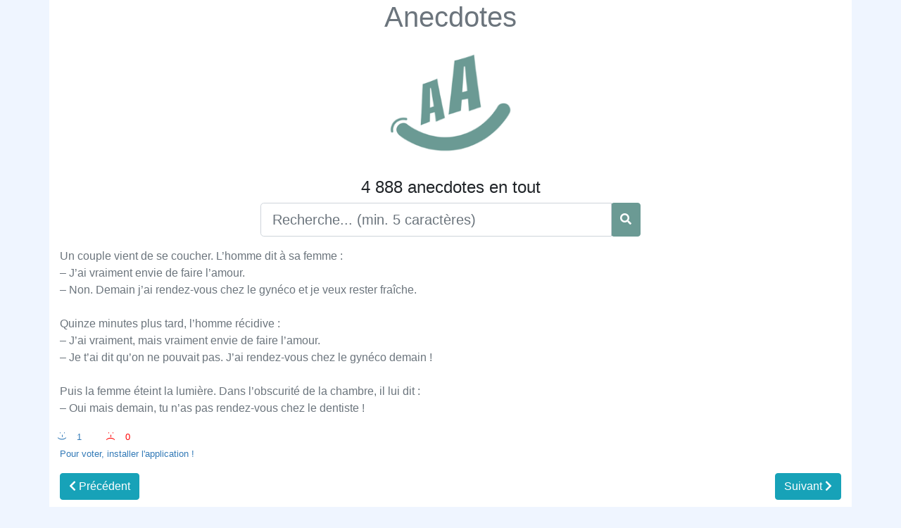

--- FILE ---
content_type: text/html; charset=UTF-8
request_url: https://fr.anecdotes.eu/Un-couple-vient-de-se-coucher-Lhomme-dit-%C3%A0-sa-femme-Jai-vraiment-envie-d
body_size: 3010
content:
<!DOCTYPE html>
<html xmlns="http://www.w3.org/1999/xhtml" lang="fr-FR" xml:lang="fr">
<head>
<meta charset="UTF-8" />
<meta http-equiv="content-language" content="fr-FR" />
<meta name="language" content="fr-FR" />
<meta content='width=device-width, initial-scale=1.0, maximum-scale=1.0, user-scalable=0' name='viewport' />
<link rel="preconnect" href="https://banner.actecil.eu" crossorigin/>
<link rel="dns-prefetch" href="https://banner.actecil.eu"/>
<script src="https://banner.actecil.eu/prod/actecil_core.min.js" defer></script>
<meta http-equiv="Content-Type" content="text/html; charset=utf-8" />
<meta http-equiv="X-UA-Compatible" content="IE=edge">
<meta http-equiv="CACHE-CONTROL" content="max-age=3600, must-revalidate" />
<link rel="alternate" hreflang="fr-fr" href="https://fr.anecdotes.eu/Un-couple-vient-de-se-coucher-Lhomme-dit-%C3%A0-sa-femme-Jai-vraiment-envie-d" />
<title>Anecdotes : Un couple vient de se coucher. L’homme d </title>
<meta name="keywords" content="Un,couple,vient,de,se,coucher,Lhomme,dit,à,sa,femme,Jai,vraiment,envie,d,Anecdotes,blagues,histoire drole,lol"/>
<meta name="description" content="un-couple-vient-de-se-coucher-lhomme-dit-a-sa-femme-jai-vraiment-envie-de-faire-lamour-non-demain-jai-rendez-vous-chez-l"/>
<meta name="author" content="YAKOVLEV Vladimir" />
<meta name="copyright" content="Anecdotes" />
<link rel="image_src" href="https://www.anecdotes.eu/images/anecdote.jpg" />
<link rel="canonical" href="https://fr.anecdotes.eu/Un-couple-vient-de-se-coucher-Lhomme-dit-%C3%A0-sa-femme-Jai-vraiment-envie-d" />
<meta property="og:url" content="https://fr.anecdotes.eu/Un-couple-vient-de-se-coucher-Lhomme-dit-%C3%A0-sa-femme-Jai-vraiment-envie-d" />
<meta property="og:image" content="https://www.anecdotes.eu/images/anecdote.jpg" />
<meta property="og:image:width" content="640" >
<meta property="og:image:height" content="640" >
<meta property="og:image:alt" content="Anecdotes" >
<meta property="og:type" content="website" />
<meta property="og:title" content="Anecdotes : Un couple vient de se coucher. L’homme d " />
<meta property="og:description" content="[base64]" />
<meta property="og:site_name" content="Anecdotes" />
<script type="text/javascript" src="https://www.anecdotes.eu/js/jquery.js"></script>
<script type="text/javascript" src="https://www.anecdotes.eu/js/bootstrap/js/bootstrap.bundle.min.js"></script>
<link rel="stylesheet" href="https://www.anecdotes.eu/js/bootstrap/css/bootstrap-reboot.min.css" type="text/css">
<link rel="stylesheet" href="https://www.anecdotes.eu/js/bootstrap/css/bootstrap.min.css" type="text/css">
<link rel="stylesheet" href="https://www.anecdotes.eu/js/fontawesome/css/all.min.css"/>
<link rel="stylesheet" href="https://www.anecdotes.eu/css/styles.css" type="text/css" />
<link rel="shortcut icon" href="https://www.anecdotes.eu/favicon.ico" type="image/x-icon">
<meta name="google-adsense-account" content="ca-pub-2223800885562060">
<script async src="https://pagead2.googlesyndication.com/pagead/js/adsbygoogle.js?client=ca-pub-2223800885562060"
     crossorigin="anonymous"></script>
<script>
$(document).ready(function(){
	$(document).keypress(function(event){ 
		if(event.which =='13'){
			event.preventDefault();
			run_searcher();
		}
	});
	$('#search_btn').click(function(){
		run_searcher();
		
	});
	function run_searcher(){
		if($('#text_search').val().trim().length ==0) location.reload(true);
		if($('#text_search').val().trim().length <4) return false;
		$.ajax({
	        cache: true,
	        async: true,
	        url: './search.php',
	        type: 'POST',
	        data: {
	            text_search: $('#text_search').val().trim()
	        },
	        success: function(html) {
	            if (typeof html === 'undefined' || html.trim()==""){
	                return false;
	            }
	            $("#search_div").empty();
	            $("#search_div").html(html);
	        },
	        error: function() {
	            return false;
	        }
	    });
	}
});
</script>
</head>
<body style="background-color: #eff5ff;">
<div class="container" style="background-color: #fff; padding-bottom:5%;">
<h1 class="text-center"><a class="text-secondary" href="https://www.anecdotes.eu/">Anecdotes</a></h1>
<p class="text-center">
<img width="180px" alt="Anecdotes" title="Anecdotes" src="https://www.anecdotes.eu/images/anecdotes.png"></p>
<h4 class="text-center">4 888 anecdotes en tout</h4>
<div class="row">
	<div class="col-sm-6 input-group mx-auto">
		<input type="text" class="form-control form-control-lg" id="text_search" placeholder="Recherche... (min. 5 caractères)">
		<div class="input-group-append btn btn-primary" id="search_btn">
			<i class="fa fa-search text-white mt-2"></i>
		</div>
	</div>
</div>
<div id="search_div" class="pt-3">
	<p class="text-left text-secondary">Un couple vient de se coucher. L’homme dit à sa femme :<br />
– J’ai vraiment envie de faire l’amour.<br />
– Non. Demain j’ai rendez-vous chez le gynéco et je veux rester fraîche.<br />
<br />
Quinze minutes plus tard, l’homme récidive :<br />
– J’ai vraiment, mais vraiment envie de faire l’amour.<br />
– Je t’ai dit qu’on ne pouvait pas. J’ai rendez-vous chez le gynéco demain !<br />
<br />
Puis la femme éteint la lumière. Dans l’obscurité de la chambre, il lui dit :<br />
– Oui mais demain, tu n’as pas rendez-vous chez le dentiste !</p>
	<div class="text-left" style="color: #337ab7; font-size: 10pt; margin-left: 12px; display: inline-block;"><div class="smile">:-) </div><div style="display: inline-block;">1</div></div><div class="text-left" style="color: red; font-size: 10pt; padding-left: 50px; display: inline-block;"><div class="smile">:-( </div><div style="display: inline-block;">0</div></div><br /><a href="https://play.google.com/store/apps/details?id=com.vlady.anecdotes" class="text-left" style="color: #337ab7; font-size: 10pt;" target="_blank">Pour voter, installer l'application !</a>	<div class="row mt-3">
		<div class="col-6 text-left"><a href="./soignez-un-rhume-il-dure-trente-jours-ne-le-soignez-pas-il-dure-un-mois" class="btn btn-info"><i class="fas fa-chevron-left"></i> Précédent</a></div><div class="col-6 text-right"><a href="./le-jour-de-la-saint-valentin-le-garcon-detage-dun-grand-hotel-parisien-frappe" class="btn btn-info">Suivant <i class="fas fa-chevron-right"></i></a></div>	</div>
	<div class="row mt-3">
		<div class="col-6 text-left">
			<a style="display:inline-block; text-align:center; border-radius:8px; padding:5px; background:#389ce9; text-decoration:none; color:#fff; padding-right:15px;" href="https://t.me/fr_anecdotes/" target="_blank"><svg style="width:30px; height:20px; vertical-align:middle; margin:0;" viewBox="0 0 21 18"><g fill="none"><path fill="#ffffff" d="M0.554,7.092 L19.117,0.078 C19.737,-0.156 20.429,0.156 20.663,0.776 C20.745,0.994 20.763,1.23 20.713,1.457 L17.513,16.059 C17.351,16.799 16.62,17.268 15.88,17.105 C15.696,17.065 15.523,16.987 15.37,16.877 L8.997,12.271 C8.614,11.994 8.527,11.458 8.805,11.074 C8.835,11.033 8.869,10.994 8.905,10.958 L15.458,4.661 C15.594,4.53 15.598,4.313 15.467,4.176 C15.354,4.059 15.174,4.037 15.036,4.125 L6.104,9.795 C5.575,10.131 4.922,10.207 4.329,10.002 L0.577,8.704 C0.13,8.55 -0.107,8.061 0.047,7.614 C0.131,7.374 0.316,7.182 0.554,7.092 Z"></path></g></svg>Telegram canal</a>
		</div>
		<div class="col-6 text-right">
				<a class="btn btn-primary" href="https://fr.anecdotes.eu/top-10/">Top 10 blagues</a>
		</div>
	</div>
	<div class="row mt-3">
		<div class="col-6 text-left">
			<a href="https://play.google.com/store/apps/details?id=com.vlady.anecdotes" target="_blank">
				<img alt="Anecdotes GooglePlay" style="max-width:100px; height:auto;" title="Anecdotes GooglePlay" src="https://www.anecdotes.eu/images/googleplay-fr.png">
			</a>
		</div>
		<div class="col-6 text-right">
			<a style="display:inline-block; text-align:center; border-radius:8px; padding:5px; background:#389ce9; text-decoration:none; color:#fff; padding-right:15px;" href="https://xn--r1a.link/share/url?url=https%3A%2F%2Ffr.anecdotes.eu%2FUn-couple-vient-de-se-coucher-Lhomme-dit-%25C3%25A0-sa-femme-Jai-vraiment-envie-d" target="_blank"><svg style="width:30px; height:20px; vertical-align:middle; margin:0px 5px;" viewBox="0 0 21 18"><g fill="none"><path fill="#ffffff" d="M0.554,7.092 L19.117,0.078 C19.737,-0.156 20.429,0.156 20.663,0.776 C20.745,0.994 20.763,1.23 20.713,1.457 L17.513,16.059 C17.351,16.799 16.62,17.268 15.88,17.105 C15.696,17.065 15.523,16.987 15.37,16.877 L8.997,12.271 C8.614,11.994 8.527,11.458 8.805,11.074 C8.835,11.033 8.869,10.994 8.905,10.958 L15.458,4.661 C15.594,4.53 15.598,4.313 15.467,4.176 C15.354,4.059 15.174,4.037 15.036,4.125 L6.104,9.795 C5.575,10.131 4.922,10.207 4.329,10.002 L0.577,8.704 C0.13,8.55 -0.107,8.061 0.047,7.614 C0.131,7.374 0.316,7.182 0.554,7.092 Z"></path></g></svg>Partager</a>
		</div>
	</div>
</div>
</div>
</body>
</html>

--- FILE ---
content_type: text/html; charset=utf-8
request_url: https://www.google.com/recaptcha/api2/aframe
body_size: 266
content:
<!DOCTYPE HTML><html><head><meta http-equiv="content-type" content="text/html; charset=UTF-8"></head><body><script nonce="CLRl4WrprbBmgExdyFVfng">/** Anti-fraud and anti-abuse applications only. See google.com/recaptcha */ try{var clients={'sodar':'https://pagead2.googlesyndication.com/pagead/sodar?'};window.addEventListener("message",function(a){try{if(a.source===window.parent){var b=JSON.parse(a.data);var c=clients[b['id']];if(c){var d=document.createElement('img');d.src=c+b['params']+'&rc='+(localStorage.getItem("rc::a")?sessionStorage.getItem("rc::b"):"");window.document.body.appendChild(d);sessionStorage.setItem("rc::e",parseInt(sessionStorage.getItem("rc::e")||0)+1);localStorage.setItem("rc::h",'1769033856827');}}}catch(b){}});window.parent.postMessage("_grecaptcha_ready", "*");}catch(b){}</script></body></html>

--- FILE ---
content_type: application/javascript
request_url: https://banner.actecil.eu/prod/actecil_core.min.js
body_size: 1809
content:
class RobotDetectionActecil{static lsActecilFP(){try{const data=localStorage.getItem('actecil_fp');if(!data){return false;}else{return true;}}catch{return false;}}static isSearchEngineBot(){const ua=navigator.userAgent.toLowerCase();const searchBots=[/googlebot/,/googleother/,/google-read-aloud/,/google-inspectiontool/,/bingbot/,/bingpreview/,/msnbot/,/slurp/,/yandexbot/,/yandeximages/,/yandexmobilebot/,/yandexaccessibility/,/baiduspider/,/baiduspider-image/,/baiduspider-video/,/baiduspider-ads/,/duckduckbot/,/applebot/,/petalbot/,/sogou/,/seznambot/,/qwantify/,/mojeekbot/,/exabot/,/ia_archiver/,/archive\.org_bot/,/perplexitybot/,/youbot/,/anthropic-ai/,/chatgpt-user/,];return searchBots.some(p=>p.test(ua));}static isSocialMediaBot(){const ua=navigator.userAgent.toLowerCase();const socialBots=[/facebot/,/facebookexternalhit/,/linkedinbot/,/twitterbot/,/whatsapp/,/telegrambot/,/discordbot/,/slackbot/,/pinterestbot/,/redditbot/];return socialBots.some(p=>p.test(ua));}static isMaliciousBot(){const ua=navigator.userAgent.toLowerCase();const badBots=[/headless/,/phantom/,/puppeteer/,/selenium/,/webdriver/,/playwright/,/scrapy/,/curl/,/wget/,/httpclient/,/go-http-client/,/python-requests/,/aiohttp/,/node\.js/,/okhttp/,/gptbot/,/claudebot/,/chatgpt/];return badBots.some(p=>p.test(ua));}static hasAutomationSignals(){if(navigator.webdriver===true)return true;if(window.document.documentElement.getAttribute("webdriver"))return true;if(window._phantom||window.callPhantom)return true;if(window.__nightmare)return true;if(window.document.$cdc_asdjflasutopfhvcZLmcfl_)return true;if(/HeadlessChrome/.test(navigator.userAgent))return true;return false;}static shouldSkipCMP(){if(this.lsActecilFP()){console.log('📱 [Core] localStorage set - start CMP');return false;}if(this.isSearchEngineBot()){console.log('🔍 [Core] Search engine bot detected - skipping CMP');return true;}if(this.isSocialMediaBot()){console.log('📱 [Core] Social media bot detected - skipping CMP');return true;}if(this.hasAutomationSignals()){console.log('🤖 [Core] Automation detected - skipping CMP');return true;}if(this.isMaliciousBot()){console.log('⚠️ [Core] Potential scraper detected - skipping CMP');return true;}return false;}static getDetectionInfo(){return{userAgent:navigator.userAgent,isActecilFP:this.lsActecilFP(),isSearchBot:this.isSearchEngineBot(),isSocialBot:this.isSocialMediaBot(),isMaliciousBot:this.isMaliciousBot(),hasAutomation:this.hasAutomationSignals(),shouldSkip:this.shouldSkipCMP()};}}async function initializeGlobalsCore(){try{window.url_from=window.location.origin;window.Vers_Actecil=window.Vers_Actecil||"prod";window.Vers_JS=window.Vers_JS||"?v=1.4";window.actecil_client_dir=new URL(window.url_from).hostname;window.delay_actecil=1000;window.actecil_site="http://banner.localhost/"+window.Vers_Actecil+"/";window.actecil_root="http://banner.localhost/";window.prefix_actecil="";window.isProd_Actecil=!window.location.hostname.match(/(localhost|127\.0\.0\.1|::1)/);if(window.isProd_Actecil){const originalConsole={log:console.log,warn:console.warn,error:console.error,info:console.info,debug:console.debug,group:console.group};window.debug_actecil=window.location.search.includes('debug_actecil');if(!window.debug_actecil){console.log=function(){};console.warn=function(){};console.error=function(){};console.info=function(){};console.debug=function(){};console.group=function(){};}window.actecil_root="https://banner.actecil.eu/";window.actecil_site="https://banner.actecil.eu/"+window.Vers_Actecil+"/";window.prefix_actecil=".min";}return true;}catch(e){console.error("[Core]: Failed to initialize globals:",e);return false;}}function loadActecilInit(){return new Promise((resolve,reject)=>{if(window.ActecilInit||document.querySelector('script[src*="actecil_init"]')){console.log('[Core]: Init already loaded');resolve(true);return;}const scriptUrl=`${window.actecil_site}actecil_init${window.prefix_actecil}.js${window.Vers_JS}`;const script=document.createElement('script');script.src=scriptUrl;script.async=true;script.onload=()=>{console.log('✅ [Core]: Init script loaded successfully');resolve(true);};script.onerror=()=>{console.error('❌ [Core]: Failed to load init script from:',scriptUrl);reject(new Error('Failed to load actecil_init.js'));};document.head.appendChild(script);});}let coreRetries=0;const coreMaxRetries=3;async function tryInitializeCore(){try{const success=await initializeGlobalsCore();if(!success&&coreRetries<coreMaxRetries){coreRetries++;console.warn(`[Core]: Retry initialization (${coreRetries}/${coreMaxRetries})`);setTimeout(tryInitializeCore,100);return;}if(coreRetries>=coreMaxRetries&&!success){throw new Error("[Core]: Required variables not defined after retries");}await loadActecilInit();console.log('✅ [Core]: Initialization complete');}catch(error){console.error("[Core]: Initialization failed:",error);}}async function bot_checker(){try{if(RobotDetectionActecil.shouldSkipCMP()){console.log('🤖 [Core] CMP skipped — detected bot or crawler');return;}console.log('✅ [Core] Real user detected — initializing CMP...');await tryInitializeCore();}catch(err){console.warn('⚠️ [Core] Detection error - skipping CMP to be safe'+err);}}bot_checker();